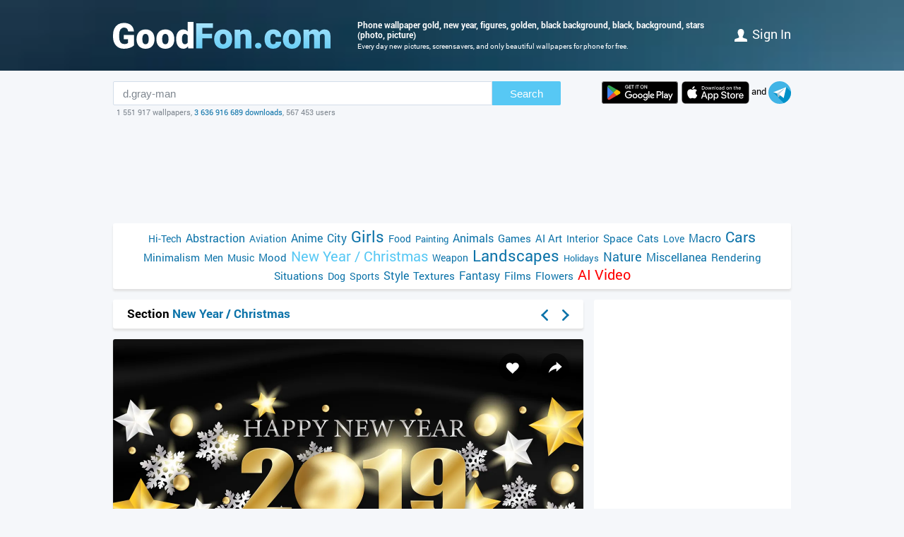

--- FILE ---
content_type: text/html; charset=utf-8
request_url: https://www.goodfon.com/new-year/wallpaper-zoloto-novyi-god-tsifry-golden-chernyi-fon-black-backgrou-73.html
body_size: 7378
content:
<!doctype html><html lang=en><head><link href=//img.goodfon.com rel=preconnect><title>Wallpaper gold, new year, figures, golden, black background, black, background, stars for mobile and desktop, section новый год, resolution 6365x4327 - download</title><meta content="Wallpaper gold, new year, figures, golden, black background, black, background, stars for mobile and desktop, section новый год, resolution 6365x4327, author Grimarika." name=description><meta content="wallpapers, pictures, download, gold, new year, figures, golden, black background, black, background, stars" name=keywords><meta content=https://www.goodfon.com/new-year/wallpaper-zoloto-novyi-god-tsifry-golden-chernyi-fon-black-backgrou-73.html property=og:url><meta content=website property=og:type><meta content=https://img.goodfon.com/wallpaper/big/b/46/zoloto-novyi-god-tsifry-golden-chernyi-fon-black-backgrou-73.webp property=og:image><meta content=ru_Ru property=og:locale><meta content="Download wallpapers by subject new year / christmas" property=og:title><meta content="author: Grimarika / size: 6365x4327 / tags: gold, new year, figures, golden, black background, black, background, stars" property=og:description><meta content="GoodFon - wallpaper on pc and phone" property=og:site_name><meta content=#57c8f4 name=theme-color><link title="GoodFon.com - Free Wallpapers, download" href=/goodfon.rss rel=alternate type=application/rss+xml><link href="/static/desktop/application.css?v=22" rel=stylesheet><link href=/manifest.json rel=manifest><link href="/static/favicon.svg?v=22" rel=icon type=image/svg+xml><link href="/static/favicon.png?v=22" rel=apple-touch-icon sizes=180x180><link href=https://www.goodfon.ru/new-year/wallpaper-zoloto-novyi-god-tsifry-golden-chernyi-fon-black-backgrou-73.html hreflang=ru rel=alternate><link href=https://www.goodfon.com/new-year/wallpaper-zoloto-novyi-god-tsifry-golden-chernyi-fon-black-backgrou-73.html hreflang=en rel=alternate><link href=https://www.goodfon.com/new-year/wallpaper-zoloto-novyi-god-tsifry-golden-chernyi-fon-black-backgrou-73.html hreflang=x-default rel=alternate><meta content="width=device-width,initial-scale=1.0" name=viewport><link href=https://www.goodfon.com/new-year/wallpaper-zoloto-novyi-god-tsifry-golden-chernyi-fon-black-backgrou-73.html rel=canonical><script type=application/ld+json>
        {
            "@context": "https://schema.org/",
            "@type": "ImageObject",
            "contentUrl": "https://img.goodfon.com/original/6365x4327/b/46/zoloto-novyi-god-tsifry-golden-chernyi-fon-black-backgrou-73.jpg",
            "creditText": "Wallpapers for theme gold, new year, figures, golden, black background, black, background, stars, New Year, Happy, sparkle",
            
            "creator": {
                "@type": "Person",
                "name": "Grimarika"
            },
            
            "license": "https://creativecommons.org/licenses/by-nc/4.0/"
        }
    </script><!-- Yandex.RTB --><script>window.yaContextCb=window.yaContextCb||[]</script><script async src=https://yandex.ru/ads/system/context.js></script><script src="https://pagead2.googlesyndication.com/pagead/js/adsbygoogle.js?client=ca-pub-7426844697713322" async crossorigin></script></head><body><div class=headline><div class="width_960 headline__inner"><div class=headline__inner__logo><a class="headline__logo__icon com" title="GoodFon.com - Free Wallpapers, download" href=https://www.goodfon.com/> <span>GoodFon.com - Free Wallpapers, download</span> </a></div><div class=headline__inner__center><h1>Phone wallpaper gold, new year, figures, golden, black background, black, background, stars (photo, picture)</h1> Every day new pictures, screensavers, and only beautiful wallpapers for phone for free.</div><div class=headline__user><a href=https://www.goodfon.com/auth/signin/><i class=headline__user__icon></i>Sign in</a></div></div></div><div class="width_960 center"><div class=search_box><div class=search_box__inner><div class=search_box__inner__form><form action=https://www.goodfon.com/search/ class=js-search-form><input class=js-search name=q value=d.gray-man><button>Search</button></form><div class=search_box__inner__form__stat>1 551 917 wallpapers, <a href=https://www.goodfon.com/last/ title=Live>3 636 916 689 downloads</a>, 567 453 users</div></div><div><a href="https://play.google.com/store/apps/details?id=com.goodfon.goodfon&rdid=com.goodfon.goodfon" title="HD wallpapers" class=googleplay_en target=_blank></a><a title="HD wallpapers" class=appstore_en href=https://apps.apple.com/us/app/goodfon-hd-wallpapers/id6752357073 target=_blank></a> and <a class=telegram href=https://t.me/GoodFonSu rel=nofollow target=_blank></a></div></div></div><div class=center_banner__head><!-- Yandex.RTB R-A-14239917-4 --><div id=yandex_rtb_R-A-14239917-4></div><ins class=adsbygoogle data-ad-client=ca-pub-7426844697713322 data-ad-slot=6299968435 style=display:block;max-width:960px;width:100%;height:120px></ins><script>window.yaContextCb.push(() => {
          Ya.Context.AdvManager.render({
              "blockId": "R-A-14239917-4",
              "renderTo": "yandex_rtb_R-A-14239917-4"
            }, () => {
              (adsbygoogle = window.adsbygoogle || []).push({});
            })
      })</script></div><div class=head_menu><a href=https://www.goodfon.com/hi-tech/ style=font-size:14px;>Hi-Tech</a><a href=https://www.goodfon.com/abstraction/ style=font-size:16px;>Abstraction</a><a href=https://www.goodfon.com/aviation/ style=font-size:14px;>Aviation</a><a href=https://anime.goodfon.com/ style=font-size:16px;>Anime</a><a href=https://www.goodfon.com/city/ style=font-size:16px;>City</a><a href=https://www.goodfon.com/girls/ style=font-size:22px;>Girls</a><a href=https://www.goodfon.com/food/ style=font-size:14px;>Food</a><a href=https://www.goodfon.com/painting/ style=font-size:13px;>Painting</a><a href=https://www.goodfon.com/animals/ style=font-size:16px;>Animals</a><a href=https://www.goodfon.com/games/ style=font-size:15px;>Games</a><a href=https://www.goodfon.com/ai-art/ style=font-size:15px;>AI Art</a><a href=https://www.goodfon.com/interior/ style=font-size:14px;>Interior</a><a href=https://www.goodfon.com/space/ style=font-size:15px;>Space</a><a href=https://www.goodfon.com/cats/ style=font-size:15px;>Cats</a><a href=https://www.goodfon.com/Love/ style=font-size:14px;>Love</a><a href=https://www.goodfon.com/macro/ style=font-size:16px;>Macro</a><a href=https://auto.goodfon.com/ style=font-size:21px;>Cars</a><a href=https://www.goodfon.com/minimalism/ style=font-size:15px;>Minimalism</a><a href=https://www.goodfon.com/men/ style=font-size:14px;>Men</a><a href=https://www.goodfon.com/music/ style=font-size:14px;>Music</a><a href=https://www.goodfon.com/mood/ style=font-size:15px;>Mood</a><a class=selected href=https://www.goodfon.com/new-year/ style=font-size:20px;color:red>New Year / Christmas</a><a href=https://www.goodfon.com/weapon/ style=font-size:14px;>Weapon</a><a href=https://www.goodfon.com/landscapes/ style=font-size:22px;>Landscapes</a><a href=https://www.goodfon.com/holidays/ style=font-size:13px;>Holidays</a><a href=https://www.goodfon.com/nature/ style=font-size:18px;>Nature</a><a href=https://www.goodfon.com/miscellanea/ style=font-size:16px;>Miscellanea</a><a href=https://www.goodfon.com/rendering/ style=font-size:15px;>Rendering</a><a href=https://www.goodfon.com/situations/ style=font-size:15px;>Situations</a><a href=https://www.goodfon.com/dog/ style=font-size:14px;>Dog</a><a href=https://www.goodfon.com/sports/ style=font-size:14px;>Sports</a><a href=https://www.goodfon.com/style/ style=font-size:16px;>Style</a><a href=https://www.goodfon.com/textures/ style=font-size:15px;>Textures</a><a href=https://www.goodfon.com/fantasy/ style=font-size:16px;>Fantasy</a><a href=https://www.goodfon.com/films/ style=font-size:15px;>Films</a><a href=https://www.goodfon.com/flowers/ style=font-size:15px;>Flowers</a><a href=https://deepfake-video.com style=font-size:20px;color:red>AI Video</a></div><div class=wallpaper><div class=wallpaper__first><script>function getDevicePixelRatio() {
                    if(window.devicePixelRatio === undefined)
                        return 1;

                    return window.devicePixelRatio;
                }

                width = screen.width;
                height = screen.height;

                width  *= getDevicePixelRatio();
                height *= getDevicePixelRatio();

                width = Math.round(width);
                height = Math.round(height);

                if (width>6365 || height>4327) {
                    width  = 6365;
                    height = 4327;
                }</script><div class=wallpaper__catalog><div><h2 class=wallpaper__zagh2>Section <a href=https://www.goodfon.com/new-year/>New Year / Christmas</a></h2></div><div class=next_block><a class=next_block__prev href=https://auto.goodfon.com/alfa-romeo/wallpaper-alfa-romeo-33-stradale-alfa-romeo-33-stradale-1967-2.html title=Back></a><a class=next_block__next href=https://www.goodfon.com/landscapes/wallpaper-mountain-nature-lake.html title=Forward></a></div></div><div class=wallpaper__item itemscope itemtype=http://schema.org/ImageObject><div class=wallpaper__item__fon><meta content="Wallpaper gold, new year, figures, golden, black background, black, background, stars" itemprop=name><div style="position: relative"><div class=wallpaper__right><div><a title="Add to Favorites" class=wallpaper__favorite href=https://www.goodfon.com/auth/signin/> </a></div><div><a class="wallpaper__share js-share" href=# title=Share></a></div></div><div class=js-share-block><div class=share><a href="http://vk.com/share.php?url=https://www.goodfon.com/new-year/wallpaper-zoloto-novyi-god-tsifry-golden-chernyi-fon-black-backgrou-73.html" target=_blank>ВКонтакте</a><a href="https://www.facebook.com/sharer/sharer.php?u=https://www.goodfon.com/new-year/wallpaper-zoloto-novyi-god-tsifry-golden-chernyi-fon-black-backgrou-73.html" target=_blank>Facebook</a><a href="https://pinterest.com/pin/create/button/?url=https://www.goodfon.com/new-year/wallpaper-zoloto-novyi-god-tsifry-golden-chernyi-fon-black-backgrou-73.html&media=https://img.goodfon.com/wallpaper/nbig/b/46/zoloto-novyi-god-tsifry-golden-chernyi-fon-black-backgrou-73.webp&description=Wallpaper gold, new year, figures, golden, black background, black, background, stars" target=_blank>Pinterest</a><a href="https://twitter.com/share?url=https://www.goodfon.com/new-year/wallpaper-zoloto-novyi-god-tsifry-golden-chernyi-fon-black-backgrou-73.html" target=_blank>Twitter</a><a href="https://telegram.me/share/url?url=https://www.goodfon.com/new-year/wallpaper-zoloto-novyi-god-tsifry-golden-chernyi-fon-black-backgrou-73.html" target=_blank>Telegram</a></div></div><a title="Wallpaper gold, new year, figures, golden, black background, black, background, stars" href=/new-year/wallpaper-download-6365x4327-zoloto-novyi-god-tsifry-golden-chernyi-fon-black-backgrou-73.html id=img itemprop=contentUrl target=_blank> <img alt="Photo wallpaper gold, new year, figures, golden, black background, black, background, stars" class=wallpaper__item__fon__img height=425 itemprop=thumbnail src=https://img.goodfon.com/wallpaper/nbig/b/46/zoloto-novyi-god-tsifry-golden-chernyi-fon-black-backgrou-73.webp width=666> </a></div><div class=wallpaper__bottom><div><a class=user_block href=https://www.goodfon.com/user/Grimarika/ title=Grimarika> <div class=user_block__avatar><img alt="Users Grimarika" height=32 loading=lazy src=https://img.goodfon.com/avatars/a/a2/gsxwb9bddi2g3dv.webp width=32></div> <div class=user_block__user><span>Grimarika</span><br> 19 July 2024 <br>Downloads 801</div> </a></div><div><div class=wallpaper__download><div><a class=wallpaper__download__lbut href=/new-year/wallpaper-download-6365x4327-zoloto-novyi-god-tsifry-golden-chernyi-fon-black-backgrou-73.html id=download target=_blank>Download</a></div><div class=wallpaper__download__bottom><script>if (width > 0 && height > 0) {
                                            document.getElementById('img').setAttribute("href", "/new-year/wallpaper-download-100x100-zoloto-novyi-god-tsifry-golden-chernyi-fon-black-backgrou-73.html".replace('100x100', width+"x"+height));
                                            document.getElementById('download').setAttribute("href", "/new-year/wallpaper-download-100x100-zoloto-novyi-god-tsifry-golden-chernyi-fon-black-backgrou-73.html".replace('100x100', width+"x"+height));
                                        }</script><a class="wallpaper__download__rbut js-size" href=/new-year/wallpaper-download-6365x4327-zoloto-novyi-god-tsifry-golden-chernyi-fon-black-backgrou-73.html target=_blank>6365x4327<span class=wallpaper__download__rbut__select></span></a><div class="wallpaper__download__size js-size-block"><div><a href=/new-year/wallpaper-download-crop-zoloto-novyi-god-tsifry-golden-chernyi-fon-black-backgrou-73.html>Manual resize</a></div><div class=wallpaper__download__size__grey>Download original</div><div><a href=/new-year/wallpaper-download-6365x4327-zoloto-novyi-god-tsifry-golden-chernyi-fon-black-backgrou-73.html target=_blank>6365x4327</a></div><div class=wallpaper__download__size__grey>PC (720P, 1080P, 2K, 4K, 5K)</div><div><a href=/new-year/wallpaper-download-1366x768-zoloto-novyi-god-tsifry-golden-chernyi-fon-black-backgrou-73.html target=_blank>1366x768</a></div><div><a href=/new-year/wallpaper-download-1920x1080-zoloto-novyi-god-tsifry-golden-chernyi-fon-black-backgrou-73.html target=_blank>1920x1080</a></div><div><a href=/new-year/wallpaper-download-1440x900-zoloto-novyi-god-tsifry-golden-chernyi-fon-black-backgrou-73.html target=_blank>1440x900</a></div><div><a href=/new-year/wallpaper-download-1600x900-zoloto-novyi-god-tsifry-golden-chernyi-fon-black-backgrou-73.html target=_blank>1600x900</a></div><div><a href=/new-year/wallpaper-download-1280x800-zoloto-novyi-god-tsifry-golden-chernyi-fon-black-backgrou-73.html target=_blank>1280x800</a></div><div><a href=/new-year/wallpaper-download-1024x768-zoloto-novyi-god-tsifry-golden-chernyi-fon-black-backgrou-73.html target=_blank>1024x768</a></div><div><a href=/new-year/wallpaper-download-1280x1024-zoloto-novyi-god-tsifry-golden-chernyi-fon-black-backgrou-73.html target=_blank>1280x1024</a></div><div><a href=/new-year/wallpaper-download-1536x864-zoloto-novyi-god-tsifry-golden-chernyi-fon-black-backgrou-73.html target=_blank>1536x864</a></div><div><a href=/new-year/wallpaper-download-1680x1050-zoloto-novyi-god-tsifry-golden-chernyi-fon-black-backgrou-73.html target=_blank>1680x1050</a></div><div><a href=/new-year/wallpaper-download-1280x720-zoloto-novyi-god-tsifry-golden-chernyi-fon-black-backgrou-73.html target=_blank>1280x720</a></div><div><a href=/new-year/wallpaper-download-1360x768-zoloto-novyi-god-tsifry-golden-chernyi-fon-black-backgrou-73.html target=_blank>1360x768</a></div><div><a href=/new-year/wallpaper-download-360x640-zoloto-novyi-god-tsifry-golden-chernyi-fon-black-backgrou-73.html target=_blank>360x640</a></div><div><a href=/new-year/wallpaper-download-2560x1440-zoloto-novyi-god-tsifry-golden-chernyi-fon-black-backgrou-73.html target=_blank>2560x1440</a></div><div><a href=/new-year/wallpaper-download-1920x1200-zoloto-novyi-god-tsifry-golden-chernyi-fon-black-backgrou-73.html target=_blank>1920x1200</a></div><div><a href=/new-year/wallpaper-download-1280x768-zoloto-novyi-god-tsifry-golden-chernyi-fon-black-backgrou-73.html target=_blank>1280x768</a></div><div><a href=/new-year/wallpaper-download-1024x600-zoloto-novyi-god-tsifry-golden-chernyi-fon-black-backgrou-73.html target=_blank>1024x600</a></div><div><a href=/new-year/wallpaper-download-800x600-zoloto-novyi-god-tsifry-golden-chernyi-fon-black-backgrou-73.html target=_blank>800x600</a></div><div><a href=/new-year/wallpaper-download-1364x768-zoloto-novyi-god-tsifry-golden-chernyi-fon-black-backgrou-73.html target=_blank>1364x768</a></div><div><a href=/new-year/wallpaper-download-3840x2160-zoloto-novyi-god-tsifry-golden-chernyi-fon-black-backgrou-73.html target=_blank>3840x2160</a></div><div><a href=/new-year/wallpaper-download-5120x2880-zoloto-novyi-god-tsifry-golden-chernyi-fon-black-backgrou-73.html target=_blank>5120x2880</a></div><div class=wallpaper__download__size__grey>iMac</div><div><a href=/new-year/wallpaper-download-1920x1080-zoloto-novyi-god-tsifry-golden-chernyi-fon-black-backgrou-73.html target=_blank>1920x1080 iMac 21.5" LED-backlit</a></div><div><a href=/new-year/wallpaper-download-4096x2304-zoloto-novyi-god-tsifry-golden-chernyi-fon-black-backgrou-73.html target=_blank>4096x2304 iMac 21.5" Retina 4K</a></div><div><a href=/new-year/wallpaper-download-5120x2880-zoloto-novyi-god-tsifry-golden-chernyi-fon-black-backgrou-73.html target=_blank>5120x2880 iMac 27" Retina 5K</a></div><div class=wallpaper__download__size__grey>MacBook</div><div><a href=/new-year/wallpaper-download-1366x768-zoloto-novyi-god-tsifry-golden-chernyi-fon-black-backgrou-73.html target=_blank>1366x768 MacBook Air 11.6"</a></div><div><a href=/new-year/wallpaper-download-1440x900-zoloto-novyi-god-tsifry-golden-chernyi-fon-black-backgrou-73.html target=_blank>1440x900 MacBook Air 13", MacBook Pro 15.4"</a></div><div><a href=/new-year/wallpaper-download-1280x800-zoloto-novyi-god-tsifry-golden-chernyi-fon-black-backgrou-73.html target=_blank>1280x800 MacBook Pro 13.3"</a></div><div><a href=/new-year/wallpaper-download-2880x1800-zoloto-novyi-god-tsifry-golden-chernyi-fon-black-backgrou-73.html target=_blank>2880x1800 MacBook Pro 15.4" Retina</a></div><div><a href=/new-year/wallpaper-download-3072x1920-zoloto-novyi-god-tsifry-golden-chernyi-fon-black-backgrou-73.html target=_blank>3072x1920 MacBook Pro 16"</a></div><div><a href=/new-year/wallpaper-download-1920x1200-zoloto-novyi-god-tsifry-golden-chernyi-fon-black-backgrou-73.html target=_blank>1920x1200 MacBook Pro 17"</a></div><div><a href=/new-year/wallpaper-download-2560x1600-zoloto-novyi-god-tsifry-golden-chernyi-fon-black-backgrou-73.html target=_blank>2560x1600 MacBook Pro 13.3" Retina, MacBook Air 13" Retina/13.3"(2020, M1)</a></div><div class=wallpaper__download__size__grey>Dual Monitors</div><div><a href=/new-year/wallpaper-download-2732x768-zoloto-novyi-god-tsifry-golden-chernyi-fon-black-backgrou-73.html target=_blank>2732x768</a></div><div><a href=/new-year/wallpaper-download-3840x1080-zoloto-novyi-god-tsifry-golden-chernyi-fon-black-backgrou-73.html target=_blank>3840x1080</a></div><div><a href=/new-year/wallpaper-download-2880x900-zoloto-novyi-god-tsifry-golden-chernyi-fon-black-backgrou-73.html target=_blank>2880x900</a></div><div><a href=/new-year/wallpaper-download-3200x900-zoloto-novyi-god-tsifry-golden-chernyi-fon-black-backgrou-73.html target=_blank>3200x900</a></div><div><a href=/new-year/wallpaper-download-2560x800-zoloto-novyi-god-tsifry-golden-chernyi-fon-black-backgrou-73.html target=_blank>2560x800</a></div><div><a href=/new-year/wallpaper-download-2048x768-zoloto-novyi-god-tsifry-golden-chernyi-fon-black-backgrou-73.html target=_blank>2048x768</a></div><div><a href=/new-year/wallpaper-download-3440x1440-zoloto-novyi-god-tsifry-golden-chernyi-fon-black-backgrou-73.html target=_blank>3440x1440</a></div><div><a href=/new-year/wallpaper-download-2560x1080-zoloto-novyi-god-tsifry-golden-chernyi-fon-black-backgrou-73.html target=_blank>2560x1080</a></div><div class=wallpaper__download__size__grey>Triple monitor</div><div><a href=/new-year/wallpaper-download-4098x768-zoloto-novyi-god-tsifry-golden-chernyi-fon-black-backgrou-73.html target=_blank>4098x768</a></div><div><a href=/new-year/wallpaper-download-5760x1080-zoloto-novyi-god-tsifry-golden-chernyi-fon-black-backgrou-73.html target=_blank>5760x1080</a></div><div><a href=/new-year/wallpaper-download-4320x900-zoloto-novyi-god-tsifry-golden-chernyi-fon-black-backgrou-73.html target=_blank>4320x900</a></div><div><a href=/new-year/wallpaper-download-4800x900-zoloto-novyi-god-tsifry-golden-chernyi-fon-black-backgrou-73.html target=_blank>4800x900</a></div><div><a href=/new-year/wallpaper-download-3840x800-zoloto-novyi-god-tsifry-golden-chernyi-fon-black-backgrou-73.html target=_blank>3840x800</a></div><div><a href=/new-year/wallpaper-download-3072x768-zoloto-novyi-god-tsifry-golden-chernyi-fon-black-backgrou-73.html target=_blank>3072x768</a></div><div class=wallpaper__download__size__grey>Quad monitor</div><div><a href=/new-year/wallpaper-download-2732x1536-zoloto-novyi-god-tsifry-golden-chernyi-fon-black-backgrou-73.html target=_blank>2732x1536</a></div><div><a href=/new-year/wallpaper-download-3840x2160-zoloto-novyi-god-tsifry-golden-chernyi-fon-black-backgrou-73.html target=_blank>3840x2160</a></div><div><a href=/new-year/wallpaper-download-2880x1800-zoloto-novyi-god-tsifry-golden-chernyi-fon-black-backgrou-73.html target=_blank>2880x1800</a></div><div><a href=/new-year/wallpaper-download-3200x1800-zoloto-novyi-god-tsifry-golden-chernyi-fon-black-backgrou-73.html target=_blank>3200x1800</a></div><div><a href=/new-year/wallpaper-download-2560x1600-zoloto-novyi-god-tsifry-golden-chernyi-fon-black-backgrou-73.html target=_blank>2560x1600</a></div><div><a href=/new-year/wallpaper-download-2048x1536-zoloto-novyi-god-tsifry-golden-chernyi-fon-black-backgrou-73.html target=_blank>2048x1536</a></div><div class=wallpaper__download__size__grey>iPhone</div><div><a href=/new-year/wallpaper-download-1290x2796-zoloto-novyi-god-tsifry-golden-chernyi-fon-black-backgrou-73.html target=_blank>1290x2796 iPhone 15/14 Pro Max</a></div><div><a href=/new-year/wallpaper-download-1179x2556-zoloto-novyi-god-tsifry-golden-chernyi-fon-black-backgrou-73.html target=_blank>1179x2556 iPhone 15/14 Pro</a></div><div><a href=/new-year/wallpaper-download-1284x2778-zoloto-novyi-god-tsifry-golden-chernyi-fon-black-backgrou-73.html target=_blank>1284x2778 iPhone 12/13/14 Pro Max/Plus</a></div><div><a href=/new-year/wallpaper-download-1170x2532-zoloto-novyi-god-tsifry-golden-chernyi-fon-black-backgrou-73.html target=_blank>1170x2532 iPhone 12/13/14 Pro</a></div><div><a href=/new-year/wallpaper-download-1080x2340-zoloto-novyi-god-tsifry-golden-chernyi-fon-black-backgrou-73.html target=_blank>1080x2340 iPhone 12/13 mini</a></div><div><a href=/new-year/wallpaper-download-828x1792-zoloto-novyi-god-tsifry-golden-chernyi-fon-black-backgrou-73.html target=_blank>828x1792 iPhone Xr/11</a></div><div><a href=/new-year/wallpaper-download-1242x2688-zoloto-novyi-god-tsifry-golden-chernyi-fon-black-backgrou-73.html target=_blank>1242x2688 iPhone Xs/11 Pro Max</a></div><div><a href=/new-year/wallpaper-download-1125x2436-zoloto-novyi-god-tsifry-golden-chernyi-fon-black-backgrou-73.html target=_blank>1125x2436 iPhone X/Xs/11 Pro</a></div><div><a href=/new-year/wallpaper-download-1242x2208-zoloto-novyi-god-tsifry-golden-chernyi-fon-black-backgrou-73.html target=_blank>1242x2208 iPhone 6/6s/7/8 plus</a></div><div><a href=/new-year/wallpaper-download-750x1334-zoloto-novyi-god-tsifry-golden-chernyi-fon-black-backgrou-73.html target=_blank>750x1334 iPhone 6/6s/7/8</a></div><div><a href=/new-year/wallpaper-download-640x1136-zoloto-novyi-god-tsifry-golden-chernyi-fon-black-backgrou-73.html target=_blank>640x1136 iPhone 5/5s/5c/SE</a></div><div><a href=/new-year/wallpaper-download-640x960-zoloto-novyi-god-tsifry-golden-chernyi-fon-black-backgrou-73.html target=_blank>640x960 iPhone 4/4s</a></div><div><a href=/new-year/wallpaper-download-320x480-zoloto-novyi-god-tsifry-golden-chernyi-fon-black-backgrou-73.html target=_blank>320x480 iPhone 2G/3G/3GS</a></div><div class=wallpaper__download__size__grey>Android phone</div><div><a href=/new-year/wallpaper-download-720x1280-zoloto-novyi-god-tsifry-golden-chernyi-fon-black-backgrou-73.html target=_blank>720x1280</a></div><div><a href=/new-year/wallpaper-download-1080x1920-zoloto-novyi-god-tsifry-golden-chernyi-fon-black-backgrou-73.html target=_blank>1080x1920</a></div><div><a href=/new-year/wallpaper-download-480x854-zoloto-novyi-god-tsifry-golden-chernyi-fon-black-backgrou-73.html target=_blank>480x854</a></div><div><a href=/new-year/wallpaper-download-480x800-zoloto-novyi-god-tsifry-golden-chernyi-fon-black-backgrou-73.html target=_blank>480x800</a></div><div><a href=/new-year/wallpaper-download-540x960-zoloto-novyi-god-tsifry-golden-chernyi-fon-black-backgrou-73.html target=_blank>540x960</a></div><div><a href=/new-year/wallpaper-download-600x1024-zoloto-novyi-god-tsifry-golden-chernyi-fon-black-backgrou-73.html target=_blank>600x1024</a></div><div><a href=/new-year/wallpaper-download-800x1280-zoloto-novyi-god-tsifry-golden-chernyi-fon-black-backgrou-73.html target=_blank>800x1280</a></div><div><a href=/new-year/wallpaper-download-1440x2560-zoloto-novyi-god-tsifry-golden-chernyi-fon-black-backgrou-73.html target=_blank>1440x2560</a></div><div><a href=/new-year/wallpaper-download-320x480-zoloto-novyi-god-tsifry-golden-chernyi-fon-black-backgrou-73.html target=_blank>320x480</a></div><div><a href=/new-year/wallpaper-download-1080x1812-zoloto-novyi-god-tsifry-golden-chernyi-fon-black-backgrou-73.html target=_blank>1080x1812</a></div><div><a href=/new-year/wallpaper-download-1080x1800-zoloto-novyi-god-tsifry-golden-chernyi-fon-black-backgrou-73.html target=_blank>1080x1800</a></div><div><a href=/new-year/wallpaper-download-720x1208-zoloto-novyi-god-tsifry-golden-chernyi-fon-black-backgrou-73.html target=_blank>720x1208</a></div><div><a href=/new-year/wallpaper-download-375x667-zoloto-novyi-god-tsifry-golden-chernyi-fon-black-backgrou-73.html target=_blank>375x667</a></div><div><a href=/new-year/wallpaper-download-320x568-zoloto-novyi-god-tsifry-golden-chernyi-fon-black-backgrou-73.html target=_blank>320x568</a></div><div><a href=/new-year/wallpaper-download-1440x2960-zoloto-novyi-god-tsifry-golden-chernyi-fon-black-backgrou-73.html target=_blank>1440x2960</a></div><div><a href=/new-year/wallpaper-download-1080x2160-zoloto-novyi-god-tsifry-golden-chernyi-fon-black-backgrou-73.html target=_blank>1080x2160</a></div><div class=wallpaper__download__size__grey>iPad & iPad mini</div><div><a href=/new-year/wallpaper-download-1024x768-zoloto-novyi-god-tsifry-golden-chernyi-fon-black-backgrou-73.html target=_blank>1024x768 iPad, iPad 2, iPad Mini</a></div><div><a href=/new-year/wallpaper-download-2048x1536-zoloto-novyi-god-tsifry-golden-chernyi-fon-black-backgrou-73.html target=_blank>2048x1536 iPad 3/4/Air/Air 2/2017/Mini 2/3/4/9.7"/Pro</a></div><div><a href=/new-year/wallpaper-download-2224x1668-zoloto-novyi-god-tsifry-golden-chernyi-fon-black-backgrou-73.html target=_blank>2224x1668 10.5" iPad Pro</a></div><div><a href=/new-year/wallpaper-download-2388x1668-zoloto-novyi-god-tsifry-golden-chernyi-fon-black-backgrou-73.html target=_blank>2388x1668 11" iPad Pro</a></div><div><a href=/new-year/wallpaper-download-2732x2048-zoloto-novyi-god-tsifry-golden-chernyi-fon-black-backgrou-73.html target=_blank>2732x2048 12.9" iPad Pro</a></div><div><a href=/new-year/wallpaper-download-2360x1640-zoloto-novyi-god-tsifry-golden-chernyi-fon-black-backgrou-73.html target=_blank>2360x1640 10.9" iPad Air</a></div><div><a href=/new-year/wallpaper-download-2160x1620-zoloto-novyi-god-tsifry-golden-chernyi-fon-black-backgrou-73.html target=_blank>2160x1620 10.2" iPad</a></div><div><a href=/new-year/wallpaper-download-2266x1488-zoloto-novyi-god-tsifry-golden-chernyi-fon-black-backgrou-73.html target=_blank>2266x1488 8.3" iPad mini</a></div><div class=wallpaper__download__size__grey>Tablet</div><div><a href=/new-year/wallpaper-download-2736x1824-zoloto-novyi-god-tsifry-golden-chernyi-fon-black-backgrou-73.html target=_blank>2736x1824</a></div><div><a href=/new-year/wallpaper-download-2048x1536-zoloto-novyi-god-tsifry-golden-chernyi-fon-black-backgrou-73.html target=_blank>2048x1536</a></div><div><a href=/new-year/wallpaper-download-1024x600-zoloto-novyi-god-tsifry-golden-chernyi-fon-black-backgrou-73.html target=_blank>1024x600</a></div><div><a href=/new-year/wallpaper-download-1600x1200-zoloto-novyi-god-tsifry-golden-chernyi-fon-black-backgrou-73.html target=_blank>1600x1200</a></div><div><a href=/new-year/wallpaper-download-2160x1440-zoloto-novyi-god-tsifry-golden-chernyi-fon-black-backgrou-73.html target=_blank>2160x1440</a></div><div><a href=/new-year/wallpaper-download-1824x2736-zoloto-novyi-god-tsifry-golden-chernyi-fon-black-backgrou-73.html target=_blank>1824x2736</a></div><div><a href=/new-year/wallpaper-download-1536x2048-zoloto-novyi-god-tsifry-golden-chernyi-fon-black-backgrou-73.html target=_blank>1536x2048</a></div><div><a href=/new-year/wallpaper-download-600x1024-zoloto-novyi-god-tsifry-golden-chernyi-fon-black-backgrou-73.html target=_blank>600x1024</a></div><div><a href=/new-year/wallpaper-download-1200x1600-zoloto-novyi-god-tsifry-golden-chernyi-fon-black-backgrou-73.html target=_blank>1200x1600</a></div><div><a href=/new-year/wallpaper-download-1440x2160-zoloto-novyi-god-tsifry-golden-chernyi-fon-black-backgrou-73.html target=_blank>1440x2160</a></div></div></div></div></div><div><div class="mark_block js-mark" data-url=/api/fon/vote/810100/><div><a title="I like this" class=good href=#1> </a></div><div class=count><span class=vote style=color:#4b0000>-5</span></div><div><a title="I dislike this" class=bad href=#-1> </a></div></div></div></div></div><div class=wallpaper__tags><div><a href=https://www.goodfon.com/tags/zoloto/>gold</a> • <a href=https://www.goodfon.com/tags/novyi-god/>new year</a> • <a href=https://www.goodfon.com/tags/tsifry/>figures</a> • <a href=https://www.goodfon.com/tags/golden/>golden</a> • <a href=https://www.goodfon.com/tags/chernyi-fon-2/>black background</a> • <a href=https://www.goodfon.com/tags/black/>black</a> • <a href=https://www.goodfon.com/tags/background/>background</a> • <a href=https://www.goodfon.com/tags/stars-1/>stars</a> • <a href=https://www.goodfon.com/tags/new-year-1/>New Year</a> • <a href=https://www.goodfon.com/tags/happy-1/>Happy</a> • <a href=https://www.goodfon.com/tags/sparkle/>sparkle</a></div></div><div class=wallpaper__color><div>Colors</div><div><a title="black - 0.699%" href=https://www.goodfon.com/color/000000/ style=background-color:#000000;> </a><a title="anthracite - 0.048%" href=https://www.goodfon.com/color/333333/ style=background-color:#333333;> </a><a title="wet asphalt - 0.025%" href=https://www.goodfon.com/color/666666/ style=background-color:#666666;> </a><a title="quartz - 0.023%" href=https://www.goodfon.com/color/999999/ style=background-color:#999999;> </a><a title="lemon-cream - 0.021%" href=https://www.goodfon.com/color/ffffcc/ style=background-color:#ffffcc;> </a><a title="orderessay - 0.017%" href=https://www.goodfon.com/color/cccc66/ style=background-color:#cccc66;> </a><a title="orange-peach - 0.017%" href=https://www.goodfon.com/color/ffcc99/ style=background-color:#ffcc99;> </a><a title="white - 0.015%" class=bord href=https://www.goodfon.com/color/ffffff/ style=background-color:#ffffff;> </a><a title="beard Abdel-Kerim - 0.015%" href=https://www.goodfon.com/color/cccccc/ style=background-color:#cccccc;> </a><a title="dark olive - 0.015%" href=https://www.goodfon.com/color/666633/ style=background-color:#666633;> </a></div></div></div><div class=similar><h2>Similar wallpapers</h2><div class=similar__items><div class=similar__items__item itemscope itemtype=http://schema.org/ImageObject><a title="Picture gold, new year, figures, golden, black background, black, background, New Year" href=https://www.goodfon.com/new-year/wallpaper-zoloto-novyi-god-tsifry-golden-chernyi-fon-black-backgrou-38.html itemprop=url><img alt="Picture gold, new year, figures, golden, black background, black, background, New Year" height=99 itemprop=thumbnail loading=lazy src=https://img.goodfon.com/wallpaper/big/9/6b/zoloto-novyi-god-tsifry-golden-chernyi-fon-black-backgrou-38.webp width=156></a></div><div class=similar__items__item itemscope itemtype=http://schema.org/ImageObject><a title="Picture gold, new year, figures, golden, black background, black, background, New Year" href=https://www.goodfon.com/new-year/wallpaper-zoloto-novyi-god-tsifry-golden-chernyi-fon-black-backgrou-34.html itemprop=url><img alt="Picture gold, new year, figures, golden, black background, black, background, New Year" height=99 itemprop=thumbnail loading=lazy src=https://img.goodfon.com/wallpaper/big/6/7f/zoloto-novyi-god-tsifry-golden-chernyi-fon-black-backgrou-34.webp width=156></a></div><div class=similar__items__item itemscope itemtype=http://schema.org/ImageObject><a title="Picture gold, balls, new year, colorful, figures, golden, black background, black" href=https://www.goodfon.com/new-year/wallpaper-zoloto-novyi-god-tsifry-golden-chernyi-fon-black-balls-bac-1.html itemprop=url><img alt="Picture gold, balls, new year, colorful, figures, golden, black background, black" height=99 itemprop=thumbnail loading=lazy src=https://img.goodfon.com/wallpaper/big/3/c1/zoloto-novyi-god-tsifry-golden-chernyi-fon-black-balls-bac-1.webp width=156></a></div><div class=similar__items__item itemscope itemtype=http://schema.org/ImageObject><a title="Picture gold, new year, figures, golden, black background, black, background, New Year" href=https://www.goodfon.com/new-year/wallpaper-zoloto-novyi-god-tsifry-golden-chernyi-fon-black-backgroun-6.html itemprop=url><img alt="Picture gold, new year, figures, golden, black background, black, background, New Year" height=99 itemprop=thumbnail loading=lazy src=https://img.goodfon.com/wallpaper/big/b/f2/zoloto-novyi-god-tsifry-golden-chernyi-fon-black-backgroun-6.webp width=156></a></div></div></div><div class=wallpaper__update><a onclick="$('#img_update').show(); $(this).remove(); return false;" href=#>There is a similar picture, but better quality?</a><div class=wallpaper__update__block id=img_update style=display:none;><form action=/moderator/fon_update/810100/ enctype=multipart/form-data method=post>File: <input accept=image/* name=img size=30 type=file><input type=submit value=upload></form></div></div><div class=center_banner__under_wallpaper><!-- Yandex.RTB R-A-14239917-5 --><div id=yandex_rtb_R-A-14239917-5></div><ins data-ad-format="rectangle, horizontal" class=adsbygoogle data-ad-client=ca-pub-7426844697713322 data-ad-slot=6299968435 style=display:block></ins><script>window.yaContextCb.push(() => {
      Ya.Context.AdvManager.render({
          "blockId": "R-A-14239917-5",
          "renderTo": "yandex_rtb_R-A-14239917-5"
      }, () => {
        (adsbygoogle = window.adsbygoogle || []).push({});
      })
  })</script></div><div class=margin_top10><div class=wallpaper__comment__catalog>Comments</div><div class=js-comment><span class=block_comment>Comments are only allowed to authorized users. <a class=u href=https://www.goodfon.com/auth/signin/>Sign Up</a>.</span></div></div></div><div class=wallpaper__second><div class=wallpaper__banner240><div class=center_banner><div class=banner_240x400><!-- Yandex.RTB R-A-14239917-1 --><div id=yandex_rtb_R-A-14239917-1></div><ins class=adsbygoogle data-ad-client=ca-pub-7426844697713322 data-ad-slot=2727554930 style=display:inline-block;width:240px;height:400px></ins><script>window.yaContextCb.push(() => {
            Ya.Context.AdvManager.render({
                "blockId": "R-A-14239917-1",
                "renderTo": "yandex_rtb_R-A-14239917-1"
            }, () => {
                (adsbygoogle = window.adsbygoogle || []).push({});
            })
        })</script></div></div></div><div class=wallpaper__random><div class=wallpaper__random__head><a class=js-random data-url=/api/fon/28/ href=# style=float:right;>update</a><h2>Random wallpapers</h2></div><div class="wallpaper__random__items js-random-block"><div class=wallpaper__random__items__item itemscope itemtype=http://schema.org/ImageObject><a title="Picture background, holiday, toy, new year, Christmas, candy" href=https://www.goodfon.com/new-year/wallpaper-novyi-god-rozhdestvo-prazdnik-fon-igrushki-konfety.html itemprop=url> <img alt="Picture background, holiday, toy, new year, Christmas, candy" height=80 itemprop=thumbnail loading=lazy src=https://img.goodfon.com/wallpaper/big/f/11/novyi-god-rozhdestvo-prazdnik-fon-igrushki-konfety.webp width=120> </a></div><div class=wallpaper__random__items__item itemscope itemtype=http://schema.org/ImageObject><a title="Picture winter, background, mood, holiday, gift, watch, tree, new year" href=https://www.goodfon.com/new-year/wallpaper-zima-minimalizm-nogi-prazdnik-nastroenie-novyi-god-fon-chasy.html itemprop=url> <img alt="Picture winter, background, mood, holiday, gift, watch, tree, new year" height=80 itemprop=thumbnail loading=lazy src=https://img.goodfon.com/wallpaper/big/1/39/zima-minimalizm-nogi-prazdnik-nastroenie-novyi-god-fon-chasy.webp width=120> </a></div><div class=wallpaper__random__items__item itemscope itemtype=http://schema.org/ImageObject><a title="Picture branches, holiday, gift, new year, Christmas, tape, bumps, decor" href=https://www.goodfon.com/new-year/wallpaper-prazdnik-novyi-god-rozhdestvo-podarki-kompozitsiia-dekor-vet.html itemprop=url> <img alt="Picture branches, holiday, gift, new year, Christmas, tape, bumps, decor" height=80 itemprop=thumbnail loading=lazy src=https://img.goodfon.com/wallpaper/big/5/39/prazdnik-novyi-god-rozhdestvo-podarki-kompozitsiia-dekor-vet.webp width=120> </a></div><div class=wallpaper__random__items__item itemscope itemtype=http://schema.org/ImageObject><a title="Picture holiday, gift, toy, new year, bumps, fir-tree branches" href=https://www.goodfon.com/new-year/wallpaper-prazdnik-novyi-god-vetki-eli-shishki-igrushki-podarok.html itemprop=url> <img alt="Picture holiday, gift, toy, new year, bumps, fir-tree branches" height=80 itemprop=thumbnail loading=lazy src=https://img.goodfon.com/wallpaper/big/1/a2/prazdnik-novyi-god-vetki-eli-shishki-igrushki-podarok.webp width=120> </a></div><div class=wallpaper__random__items__item itemscope itemtype=http://schema.org/ImageObject><a title="Picture decoration, new year, toys on the Christmas tree, fir-tree branches" href=https://www.goodfon.com/new-year/wallpaper-novyi-god-vetki-eli-ukrasheniia-igrushki-na-elke.html itemprop=url> <img alt="Picture decoration, new year, toys on the Christmas tree, fir-tree branches" height=80 itemprop=thumbnail loading=lazy src=https://img.goodfon.com/wallpaper/big/2/d2/novyi-god-vetki-eli-ukrasheniia-igrushki-na-elke.webp width=120> </a></div><div class=wallpaper__random__items__item itemscope itemtype=http://schema.org/ImageObject><a title="Picture branches, holiday, gift, toy, tree, new year, cookies, candy" href=https://www.goodfon.com/new-year/wallpaper-prazdnik-vesny-kompozitsiia-dekor-vetki-iolki-igrushki-podar.html itemprop=url> <img alt="Picture branches, holiday, gift, toy, tree, new year, cookies, candy" height=80 itemprop=thumbnail loading=lazy src=https://img.goodfon.com/wallpaper/big/4/b7/prazdnik-vesny-kompozitsiia-dekor-vetki-iolki-igrushki-podar.webp width=120> </a></div></div></div></div></div><div class=footer><div>© <a href=/>GoodFon — phone wallpaper for free</a>, 2008—2026 <a class=u href=mailto:help@goodfon.ru>help@goodfon.ru</a>. <a href=/user_agreement/>User agreement</a>. <a class=u href=/fm/>To mobile version</a>.</div><div><span class=footer__icon></span></div></div></div><script src="/static/desktop/application.js?v=22" async></script><!--LiveInternet counter--><script>new Image().src = "//counter.yadro.ru/hit?r"+
escape(document.referrer)+((typeof(screen)=="undefined")?"":
";s"+screen.width+"*"+screen.height+"*"+(screen.colorDepth?
screen.colorDepth:screen.pixelDepth))+";u"+escape(document.URL)+
";h"+escape(document.title.substring(0,150))+
";"+Math.random();</script><!--/LiveInternet--><!-- Yandex.Metrika counter --><script>(function(m,e,t,r,i,k,a){
      m[i]=m[i]||function(){(m[i].a=m[i].a||[]).push(arguments)};
      m[i].l=1*new Date();
      for (var j = 0; j < document.scripts.length; j++) {if (document.scripts[j].src === r) { return; }}
      k=e.createElement(t),a=e.getElementsByTagName(t)[0],k.async=1,k.src=r,a.parentNode.insertBefore(k,a)
  })(window, document,'script','https://mc.webvisor.org/metrika/tag_ww.js?id=513252', 'ym');

  ym(513252, 'init', {ssr:true, clickmap:true, accurateTrackBounce:true, trackLinks:true});</script><noscript><div><img style="position:absolute; left:-9999px;" alt src=https://mc.yandex.ru/watch/513252></div></noscript><!-- /Yandex.Metrika counter --><!-- Google tag (gtag.js) --><script src="https://www.googletagmanager.com/gtag/js?id=G-2KGT2PSK8H" async></script><script>window.dataLayer = window.dataLayer || [];
  function gtag(){dataLayer.push(arguments);}
  gtag('js', new Date());

  gtag('config', 'G-2KGT2PSK8H');</script></body></html>

--- FILE ---
content_type: text/html; charset=utf-8
request_url: https://www.google.com/recaptcha/api2/aframe
body_size: 267
content:
<!DOCTYPE HTML><html><head><meta http-equiv="content-type" content="text/html; charset=UTF-8"></head><body><script nonce="7JIQQUrEMX0XBQawntledQ">/** Anti-fraud and anti-abuse applications only. See google.com/recaptcha */ try{var clients={'sodar':'https://pagead2.googlesyndication.com/pagead/sodar?'};window.addEventListener("message",function(a){try{if(a.source===window.parent){var b=JSON.parse(a.data);var c=clients[b['id']];if(c){var d=document.createElement('img');d.src=c+b['params']+'&rc='+(localStorage.getItem("rc::a")?sessionStorage.getItem("rc::b"):"");window.document.body.appendChild(d);sessionStorage.setItem("rc::e",parseInt(sessionStorage.getItem("rc::e")||0)+1);localStorage.setItem("rc::h",'1768932431572');}}}catch(b){}});window.parent.postMessage("_grecaptcha_ready", "*");}catch(b){}</script></body></html>